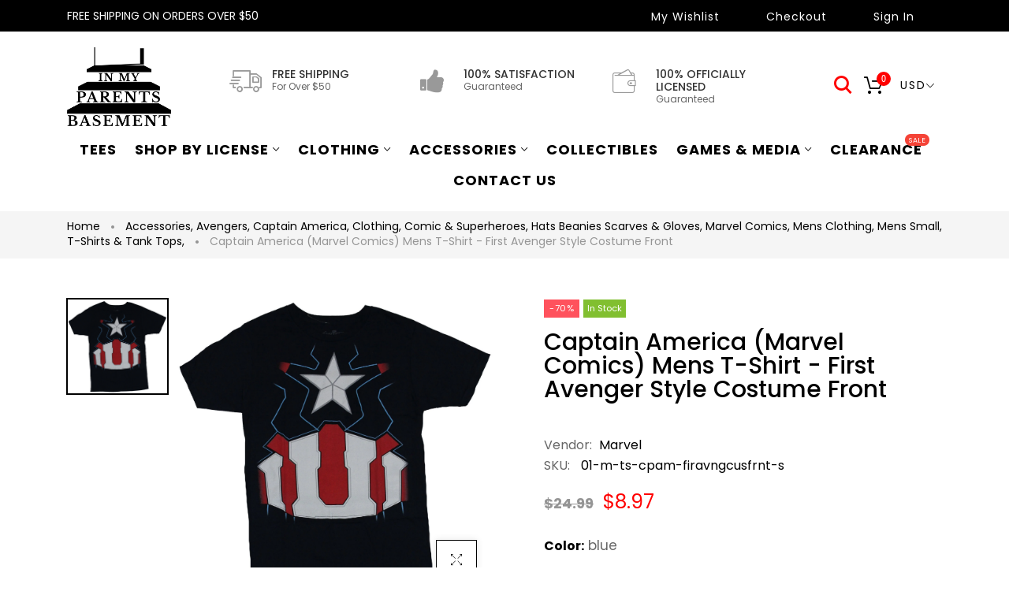

--- FILE ---
content_type: text/javascript
request_url: https://www.inmyparentsbasement.com/cdn/shop/t/13/assets/gosh-scrip.js?v=137154599668251488441688966012
body_size: 409
content:
(function($){$(document).ready(function(){$(document).ready(function(){if($(".language_droplist").length==0)return!1;setTimeout(wgDefault,100)});function wgDefault(){if($(".wg-default").length==0)return!1;var css_link=$(".language_droplist").data("css"),wgDefault2=$(".wg-default").detach().addClass("language_droplist"),$ul=$(".language_droplist");$ul.replaceWith(wgDefault2),$('<link href="'+css_link+'" rel="stylesheet" type="text/css" media="all">').appendTo("body")}$(".button-checks").click(function(){$(".checkout-buttons").toggleClass("disabled"),$(this).toggleClass("active")})});var min=0;jQuery(".home-feature .row > .col-md-6.col-sm-6.col-xs-12").each(function(){var hei=jQuery(this).outerHeight();min<hei&&(min=hei),jQuery(".home-feature .row > .col-md-6.col-sm-6.col-xs-12 img").height(min)}),jQuery(".header-links .icons").append('<i class="fa fa-user"></i>'),jQuery(".header-links .cusstom-link").hide(),jQuery(".header-links .icons i").addClass("accordion-show"),jQuery(".header-links .icons i").click(function(){jQuery(this).parent().next().is(":visible")?jQuery(this).addClass("accordion-show"):jQuery(this).removeClass("accordion-show"),jQuery(this).parent().next().toggle(400)}),jQuery(window).scroll(function(){jQuery(this).scrollTop()>200?jQuery("#back-top").fadeIn():jQuery("#back-top").fadeOut()}),jQuery("div.button-accrion").append('<p class="more btn harman_btn4">more<i class="cs-font clever-icon-plus"></i></p>'),jQuery(".footer-top h3.module-title i").addClass("accordion-show"),jQuery("div.button-accrion").click(function(){jQuery(".footer-container").hasClass("show-footer")?(jQuery("div.button-accrion").append('<p class="more btn harman_btn4">more<i class="cs-font clever-icon-plus"></i></p>'),jQuery(".footer-container").removeClass("show-footer"),jQuery("div.button-accrion p.less").remove()):(jQuery(".footer-container").addClass("show-footer"),jQuery("div.button-accrion p.more").remove(),jQuery("div.button-accrion").append('<p class="less btn harman_btn4">less<i class="cs-font clever-icon-minus"></i></p>'))}),$(document).ready(function(){jQuery(".color-swatch-item li a").on("click",function(){jQuery(this).hasClass("active")?jQuery(".color-swatch-item li a").removeClass("active"):(jQuery(".color-swatch-item li a").removeClass("active"),jQuery(this).addClass("active"))}),jQuery(".click-function").on("click",function(){jQuery(this).hasClass("active")?jQuery(this).removeClass("active"):jQuery(this).addClass("active")}),$(".novetty_caret").click(function(){$(this).parent().parent().parent().find(".widget-content").is(":hidden")?($(this).parent().parent().parent().find(".widget-content").slideDown(300),$(this).find("i").removeClass("fa-caret-right"),$(this).find("i").addClass("fa-caret-down")):($(this).parent().parent().parent().find(".widget-content").slideUp(300),$(this).find("i").removeClass("fa-caret-down"),$(this).find("i").addClass("fa-caret-right"))})}),jQuery(document).ready(function($2){$2("#zoom-full-img").click(function(){$2("#product-featured-image").trigger("click")});var mainProductImage=jQuery(".featured img");if(mainProductImage.size()&&jQuery(window).width()>782){var zoomedSrc=$2(".featured img").attr("src").replace("_master","");$2(".featured img").wrap('<span style="display:inline-block; max-width: 100%;"></span>').css("display","block").parent().zoom({url:zoomedSrc})}}),jQuery(".title-share > a").click(function(){jQuery(".product_socials_wrapper").addClass("active-share"),jQuery("body").addClass("active-share")}),jQuery(document).mouseup(function(e){var container=jQuery("body .share-links");!container.is(e.target)&&container.has(e.target).length===0&&(jQuery("body .product_socials_wrapper").removeClass("active-share"),jQuery("body").removeClass("active-share"))})})(jQuery);
//# sourceMappingURL=/cdn/shop/t/13/assets/gosh-scrip.js.map?v=137154599668251488441688966012


--- FILE ---
content_type: text/javascript; charset=utf-8
request_url: https://www.inmyparentsbasement.com/products/01-m-ts-cpam-firavngcusfrnt.js?format=json
body_size: 881
content:
{"id":6518458691,"title":"Captain America (Marvel Comics) Mens T-Shirt - First Avenger Style Costume front","handle":"01-m-ts-cpam-firavngcusfrnt","description":"\u003cul\u003e\n\u003cli\u003eStylish Graphic Design\u003c\/li\u003e\n\u003cli\u003eMachine Washable\u003c\/li\u003e\n\u003cli\u003eHigh Quality Materials\u003c\/li\u003e\n\u003cli\u003eOfficially Licensed Product.\u003c\/li\u003e\n\u003c\/ul\u003e\u003cbr\u003e\u003cbr\u003e\u003cp\u003eThis blue  100% cotton tee is perfect for fans of captain america.\u003c\/p\u003e\u003cp\u003eOfficially Licensed Product.\u003c\/p\u003e\u003cul\u003e\n\u003cbr\u003e\u003cbr\u003e\u003cbr\u003e\n\u003cli\u003eIt's The Shirt you Always wanted\u003c\/li\u003e\n\u003cbr\u003e\u003cbr\u003e\u003cbr\u003e\n\u003cli\u003eOfficial Licensed Merchandise\u003c\/li\u003e\n\u003cbr\u003e\u003cbr\u003e\u003cbr\u003e\n\u003cbr\u003e\u003cbr\u003e\n\u003cbr\u003e\u003cbr\u003e\n\u003cli\u003e100% Cotton\u003c\/li\u003e\n\u003cbr\u003e\u003cbr\u003e\u003cbr\u003e\n\u003c\/ul\u003e","published_at":"2018-05-08T09:46:51-05:00","created_at":"2016-05-10T18:06:14-05:00","vendor":"Marvel","type":"Shirts","tags":["captain america","comics"],"price":897,"price_min":897,"price_max":1899,"available":true,"price_varies":true,"compare_at_price":2499,"compare_at_price_min":2499,"compare_at_price_max":2999,"compare_at_price_varies":true,"variants":[{"id":8664854691956,"title":"X-Small","option1":"X-Small","option2":null,"option3":null,"sku":"01-m-ts-cpam-firavngcusfrnt-xs","requires_shipping":true,"taxable":true,"featured_image":null,"available":false,"name":"Captain America (Marvel Comics) Mens T-Shirt - First Avenger Style Costume front - X-Small","public_title":"X-Small","options":["X-Small"],"price":997,"weight":907,"compare_at_price":2499,"inventory_quantity":0,"inventory_management":"shopify","inventory_policy":"deny","barcode":"725410301850","requires_selling_plan":false,"selling_plan_allocations":[]},{"id":8664854626420,"title":"Small","option1":"Small","option2":null,"option3":null,"sku":"01-m-ts-cpam-firavngcusfrnt-s","requires_shipping":true,"taxable":true,"featured_image":{"id":14573167116385,"product_id":6518458691,"position":1,"created_at":"2020-03-15T19:39:57-05:00","updated_at":"2023-04-12T12:19:22-05:00","alt":null,"width":2048,"height":1929,"src":"https:\/\/cdn.shopify.com\/s\/files\/1\/1280\/3255\/products\/478e8e3e3dc67c7955216b8d566b9d80d2f99d70fce003ab7f2002bfa6932bcd_b68ed93a-5b6b-4917-a14e-b2e1c1a5df5e.jpg?v=1681319962","variant_ids":[8664854560884,8664854626420,8664854659188]},"available":true,"name":"Captain America (Marvel Comics) Mens T-Shirt - First Avenger Style Costume front - Small","public_title":"Small","options":["Small"],"price":897,"weight":907,"compare_at_price":2499,"inventory_quantity":1,"inventory_management":"shopify","inventory_policy":"deny","barcode":"725410301843","featured_media":{"alt":null,"id":6746294288481,"position":1,"preview_image":{"aspect_ratio":1.062,"height":1929,"width":2048,"src":"https:\/\/cdn.shopify.com\/s\/files\/1\/1280\/3255\/products\/478e8e3e3dc67c7955216b8d566b9d80d2f99d70fce003ab7f2002bfa6932bcd_b68ed93a-5b6b-4917-a14e-b2e1c1a5df5e.jpg?v=1681319962"}},"requires_selling_plan":false,"selling_plan_allocations":[]},{"id":8664854593652,"title":"Medium","option1":"Medium","option2":null,"option3":null,"sku":"01-m-ts-cpam-firavngcusfrnt-m","requires_shipping":true,"taxable":true,"featured_image":null,"available":false,"name":"Captain America (Marvel Comics) Mens T-Shirt - First Avenger Style Costume front - Medium","public_title":"Medium","options":["Medium"],"price":997,"weight":907,"compare_at_price":2999,"inventory_quantity":0,"inventory_management":"shopify","inventory_policy":"deny","barcode":"725410301836","requires_selling_plan":false,"selling_plan_allocations":[]},{"id":8664854560884,"title":"Large","option1":"Large","option2":null,"option3":null,"sku":"01-m-ts-cpam-firavngcusfrnt-l","requires_shipping":true,"taxable":true,"featured_image":{"id":14573167116385,"product_id":6518458691,"position":1,"created_at":"2020-03-15T19:39:57-05:00","updated_at":"2023-04-12T12:19:22-05:00","alt":null,"width":2048,"height":1929,"src":"https:\/\/cdn.shopify.com\/s\/files\/1\/1280\/3255\/products\/478e8e3e3dc67c7955216b8d566b9d80d2f99d70fce003ab7f2002bfa6932bcd_b68ed93a-5b6b-4917-a14e-b2e1c1a5df5e.jpg?v=1681319962","variant_ids":[8664854560884,8664854626420,8664854659188]},"available":false,"name":"Captain America (Marvel Comics) Mens T-Shirt - First Avenger Style Costume front - Large","public_title":"Large","options":["Large"],"price":897,"weight":907,"compare_at_price":2499,"inventory_quantity":0,"inventory_management":"shopify","inventory_policy":"deny","barcode":"725410301829","featured_media":{"alt":null,"id":6746294288481,"position":1,"preview_image":{"aspect_ratio":1.062,"height":1929,"width":2048,"src":"https:\/\/cdn.shopify.com\/s\/files\/1\/1280\/3255\/products\/478e8e3e3dc67c7955216b8d566b9d80d2f99d70fce003ab7f2002bfa6932bcd_b68ed93a-5b6b-4917-a14e-b2e1c1a5df5e.jpg?v=1681319962"}},"requires_selling_plan":false,"selling_plan_allocations":[]},{"id":8664854659188,"title":"X-Large","option1":"X-Large","option2":null,"option3":null,"sku":"01-m-ts-cpam-firavngcusfrnt-xl","requires_shipping":true,"taxable":true,"featured_image":{"id":14573167116385,"product_id":6518458691,"position":1,"created_at":"2020-03-15T19:39:57-05:00","updated_at":"2023-04-12T12:19:22-05:00","alt":null,"width":2048,"height":1929,"src":"https:\/\/cdn.shopify.com\/s\/files\/1\/1280\/3255\/products\/478e8e3e3dc67c7955216b8d566b9d80d2f99d70fce003ab7f2002bfa6932bcd_b68ed93a-5b6b-4917-a14e-b2e1c1a5df5e.jpg?v=1681319962","variant_ids":[8664854560884,8664854626420,8664854659188]},"available":false,"name":"Captain America (Marvel Comics) Mens T-Shirt - First Avenger Style Costume front - X-Large","public_title":"X-Large","options":["X-Large"],"price":897,"weight":907,"compare_at_price":2499,"inventory_quantity":0,"inventory_management":"shopify","inventory_policy":"deny","barcode":"725410301812","featured_media":{"alt":null,"id":6746294288481,"position":1,"preview_image":{"aspect_ratio":1.062,"height":1929,"width":2048,"src":"https:\/\/cdn.shopify.com\/s\/files\/1\/1280\/3255\/products\/478e8e3e3dc67c7955216b8d566b9d80d2f99d70fce003ab7f2002bfa6932bcd_b68ed93a-5b6b-4917-a14e-b2e1c1a5df5e.jpg?v=1681319962"}},"requires_selling_plan":false,"selling_plan_allocations":[]},{"id":21854641539,"title":"2X-Large","option1":"2X-Large","option2":null,"option3":null,"sku":"01-m-ts-cpam-firavngcusfrnt-2xl","requires_shipping":true,"taxable":true,"featured_image":null,"available":false,"name":"Captain America (Marvel Comics) Mens T-Shirt - First Avenger Style Costume front - 2X-Large","public_title":"2X-Large","options":["2X-Large"],"price":1899,"weight":907,"compare_at_price":2499,"inventory_quantity":0,"inventory_management":"shopify","inventory_policy":"deny","barcode":"725410301805","requires_selling_plan":false,"selling_plan_allocations":[]},{"id":8664854528116,"title":"3X-Large","option1":"3X-Large","option2":null,"option3":null,"sku":"01-m-ts-cpam-firavngcusfrnt-3xl","requires_shipping":true,"taxable":true,"featured_image":null,"available":false,"name":"Captain America (Marvel Comics) Mens T-Shirt - First Avenger Style Costume front - 3X-Large","public_title":"3X-Large","options":["3X-Large"],"price":1899,"weight":907,"compare_at_price":2499,"inventory_quantity":0,"inventory_management":"shopify","inventory_policy":"deny","barcode":"725410301799","requires_selling_plan":false,"selling_plan_allocations":[]}],"images":["\/\/cdn.shopify.com\/s\/files\/1\/1280\/3255\/products\/478e8e3e3dc67c7955216b8d566b9d80d2f99d70fce003ab7f2002bfa6932bcd_b68ed93a-5b6b-4917-a14e-b2e1c1a5df5e.jpg?v=1681319962"],"featured_image":"\/\/cdn.shopify.com\/s\/files\/1\/1280\/3255\/products\/478e8e3e3dc67c7955216b8d566b9d80d2f99d70fce003ab7f2002bfa6932bcd_b68ed93a-5b6b-4917-a14e-b2e1c1a5df5e.jpg?v=1681319962","options":[{"name":"Size","position":1,"values":["X-Small","Small","Medium","Large","X-Large","2X-Large","3X-Large"]}],"url":"\/products\/01-m-ts-cpam-firavngcusfrnt","media":[{"alt":null,"id":6746294288481,"position":1,"preview_image":{"aspect_ratio":1.062,"height":1929,"width":2048,"src":"https:\/\/cdn.shopify.com\/s\/files\/1\/1280\/3255\/products\/478e8e3e3dc67c7955216b8d566b9d80d2f99d70fce003ab7f2002bfa6932bcd_b68ed93a-5b6b-4917-a14e-b2e1c1a5df5e.jpg?v=1681319962"},"aspect_ratio":1.062,"height":1929,"media_type":"image","src":"https:\/\/cdn.shopify.com\/s\/files\/1\/1280\/3255\/products\/478e8e3e3dc67c7955216b8d566b9d80d2f99d70fce003ab7f2002bfa6932bcd_b68ed93a-5b6b-4917-a14e-b2e1c1a5df5e.jpg?v=1681319962","width":2048}],"requires_selling_plan":false,"selling_plan_groups":[]}

--- FILE ---
content_type: text/javascript
request_url: https://www.inmyparentsbasement.com/cdn/shop/t/13/assets/tricky3.infinite-scroll.v2.min.js?v=77165359544091882501688966062
body_size: 1332
content:
var __extends=this&&this.__extends||function(e,t){function i(){this.constructor=e}for(var n in t)t.hasOwnProperty(n)&&(e[n]=t[n]);e.prototype=null===t?Object.create(t):(i.prototype=t.prototype,new i)},t3PageLoadHelpers;!function(e){e.loadImages=function(e,t){var i=this,n=$("img",e).length,s=1,o=!1;n.length?$("img",e).load(function(){++s>=n&&i.isRequestOn&&!o&&(t(e),o=!0)}).each(function(){this.complete&&$(this).load()}):t(e)},e.savePageState=function(t){if(void 0===t&&(t={key:"",value:""}),history.pushState){var i="",n=t.key,s=t.value;if(e.isQueryStringKeyInUrl(n))i=e.updateQueryStringParameter(window.location.href,n,encodeURIComponent(s));else{var o=n+"="+encodeURIComponent(s);o=""!=window.location.search?window.location.search+"&"+o:"?"+o,i=window.location.protocol+"//"+window.location.host+window.location.pathname+o}i+=window.location.hash,window.history.pushState({path:i},"",i)}else console.log("History pushstate not supported")},e.getQueryStringByKey=function(e,t){void 0===t&&(t=""),e=e.replace(/[\[]/,"\\[").replace(/[\]]/,"\\]");var i=new RegExp("[\\?&]"+e+"=([^&#]*)"),n=t?i.exec(t):i.exec(location.search);return null==n?"":decodeURIComponent(n[1].replace(/\+/g," "))},e.isQueryStringKeyInUrl=function(e){return-1!=location.search.indexOf(e)},e.updateQueryStringParameter=function(e,t,i){var n=new RegExp("([?&])"+t+"=.*?(&|$)","i"),s=-1!==e.indexOf("?")?"&":"?";return e.match(n)?e.replace(n,"$1"+t+"="+i+"$2"):e+s+t+"="+i},e.removeQueryStringParameter=function(e,t){var i=e.split("?");if(i.length>=2){for(var n=encodeURIComponent(t)+"=",s=i[1].split(/[&;]/g),o=s.length;o-- >0;)-1!==s[o].lastIndexOf(n,0)&&s.splice(o,1);return e=i[0]+"?"+s.join("&")}return e}}(t3PageLoadHelpers||(t3PageLoadHelpers={})),function(e){var t=function(){function t(i,n){this.isRequestOn=!1,this.currentLink=null,this.bothNextAndPreviousAvailableOnLoad=!1,this.links={next:"next",previous:"previous"},this.hasAllPagesLoaded=!1,this.element=i,this.settings=e.extend(t.defaultSettings,n),this.itemsWrapper=e(this.settings.selectors.itemsWrapper),this.paginationWrapper=e(this.settings.selectors.paginationWrapper),this.bothNextAndPreviousAvailableOnLoad=e(this.settings.selectors.nextPageLink,this.paginationWrapper).length&&e(this.settings.selectors.previousPageLink,this.paginationWrapper).length}return t.prototype.getPage=function(t,i){var n=this;this.isRequestOn||e.ajax({url:t,type:"get",beforeSend:function(){n.isRequestOn=!0,"function"==typeof n.settings.callBacks.beforePageLoad&&n.settings.callBacks.beforePageLoad()},success:function(e){i(e)}})},t.defaultSettings={selectors:{itemsWrapper:".collection-matrix",item:"li",nextPageLink:"#NextPaginationLink a",previousPageLink:"#PreviousPaginationLink a",paginationWrapper:".pagination",scrollableElem:null},manualLoading:!1,pageQueryStringKey:"page",waitForImagesToBeLoaded:!1,enablePageState:!1,throttleDelay:100,callBacks:{onAllPagesLoaded:function(){},onPageLoad:function(e){},beforePageLoad:function(){}}},t}(),i=function(t){function i(e,i){t.call(this,e,i)}return __extends(i,t),i.prototype.init=function(){this._bindEvents()},i.prototype._bindEvents=function(){var t=this;this.paginationWrapper.on("click",this.settings.selectors.nextPageLink,function(i){i.preventDefault(),t.linkedClicked=t.links.next,t.currentLink=e(this).attr("href"),t.getPage(t.currentLink,function(e){t._pageLoadedSuccess(e)})}),this.paginationWrapper.on("click",this.settings.selectors.previousPageLink,function(i){i.preventDefault(),t.linkedClicked=t.links.previous,t.currentLink=e(this).attr("href"),t.getPage(t.currentLink,function(e){t._pageLoadedSuccess(e)})})},i.prototype._updateNextAndPreviousLinks=function(t){var i=t.find(this.settings.selectors.nextPageLink),n=t.find(this.settings.selectors.previousPageLink),s=e(this.settings.selectors.nextPageLink,this.paginationWrapper),o=e(this.settings.selectors.previousPageLink,this.paginationWrapper),a=!0,r=!0;this.bothNextAndPreviousAvailableOnLoad&&(this.linkedClicked==this.links.previous&&(a=!1),this.linkedClicked==this.links.next&&(r=!1)),a=s.length&&a,r=o.length&&r,a&&(i.length?s.replaceWith(i):s.remove()),r&&(n.length?o.replaceWith(n):o.remove()),this.hasAllPagesLoaded=!e(this.settings.selectors.nextPageLink,this.paginationWrapper).length&&!e(this.settings.selectors.previousPageLink,this.paginationWrapper).length},i.prototype._pageLoadedSuccess=function(t){var i=this,n=e(t),s=n.find(this.settings.selectors.item);this._updateNextAndPreviousLinks(n),this.settings.waitForImagesToBeLoaded?t3PageLoadHelpers.loadImages(s,function(e){i._processingComplete(e)}):this._processingComplete(s)},i.prototype._processingComplete=function(t){if(this.itemsWrapper.append(e("<div/>").append(t).html()),this.settings.enablePageState){var i=this.currentLink,n=t3PageLoadHelpers.getQueryStringByKey(this.settings.pageQueryStringKey,i);t3PageLoadHelpers.savePageState({key:this.settings.pageQueryStringKey,value:n})}"function"==typeof this.settings.callBacks.onPageLoad&&this.settings.callBacks.onPageLoad(t),this.hasAllPagesLoaded&&"function"==typeof this.settings.callBacks.onAllPagesLoaded&&this.settings.callBacks.onAllPagesLoaded(),this.isRequestOn=!1},i}(t),n=function(t){function i(i,n){t.call(this,i,n),this.scrollTimer=0,this.resizeTimer=0,this.linkedLoaded=null,this.nextPageLink=null,this.previousPageLink=null,this.scrollableElement=e(this.settings.selectors.scrollableElem?this.settings.selectors.scrollableElem:window)}return __extends(i,t),i.prototype.init=function(){var e=this;this._loadLinks(),this.scrollableElement.on("scroll",function(t){i.throttle(function(t){e.isRequestOn||e._scrollEventHandler()},e.settings.throttleDelay)()})},i.prototype._loadLinks=function(){this.nextPageLink=e(this.settings.selectors.nextPageLink,this.paginationWrapper),this.previousPageLink=e(this.settings.selectors.previousPageLink,this.paginationWrapper)},i.prototype._scrollEventHandler=function(){var e=this;requestAnimationFrame(function(){e._trickyInfiniteScroll()})},i.prototype._trickyInfiniteScroll=function(){var t=this,i=e(this.scrollableElement).scrollTop()+e(this.scrollableElement).height(),n=e(this.settings.selectors.item+":visible:last",this.element);if((n.length?n.offset().top:e(this.settings.selectors.item+":last",this.element).offset().top)+e(this.settings.selectors.item+":visible:last",this.element).height()<=i&&this.nextPageLink){var s=this.nextPageLink.attr("href");this.getPage(s,function(e){t._pageLoadedSuccess(e)})}else this.isRequestOn=!1,this.nextPageLink||(e(this.settings.selectors.nextPageLink,this.paginationWrapper).remove(),this.hasAllPagesLoaded||(this.hasAllPagesLoaded=!0,"function"==typeof this.settings.callBacks.onAllPagesLoaded&&this.settings.callBacks.onAllPagesLoaded()))},i.prototype._updateNextAndPreviousLinks=function(e){var t=e.find(this.settings.selectors.nextPageLink);e.find(this.settings.selectors.previousPageLink);t.length?this.nextPageLink=t:this.nextPageLink=null},i.prototype._pageLoadedSuccess=function(t){var i=this,n=e(t),s=n.find(this.settings.selectors.item);this._updateNextAndPreviousLinks(n),this.settings.waitForImagesToBeLoaded?t3PageLoadHelpers.loadImages(s,function(e){i._processingComplete(e)}):this._processingComplete(s)},i.prototype._processingComplete=function(t){this.itemsWrapper.append(e("<div/>").append(t).html()),"function"==typeof this.settings.callBacks.onPageLoad&&this.settings.callBacks.onPageLoad(t),this.isRequestOn=!1},i.prototype._unbindScrollingEvent=function(){},i.throttle=function(e,t){void 0===t&&(t=10);var n,s,o=!1,a=function(){o=!1,e.apply(n,s)};return function(){n=this,s=arguments,o||(o=!0,setTimeout(a,t||i.SCROLL_THROTTLE_DEFAULT_DELAY))}},i.scrollEventHandlerFuncName="_scrollEventHandler",i.SCROLL_THROTTLE_DEFAULT_DELAY=500,i}(t);e.fn.t3PageLoad=function(t){var s=null;return(s=t.manualLoading?new i(e(this),t):new n(e(this),t)).init(),s}}(jQuery);